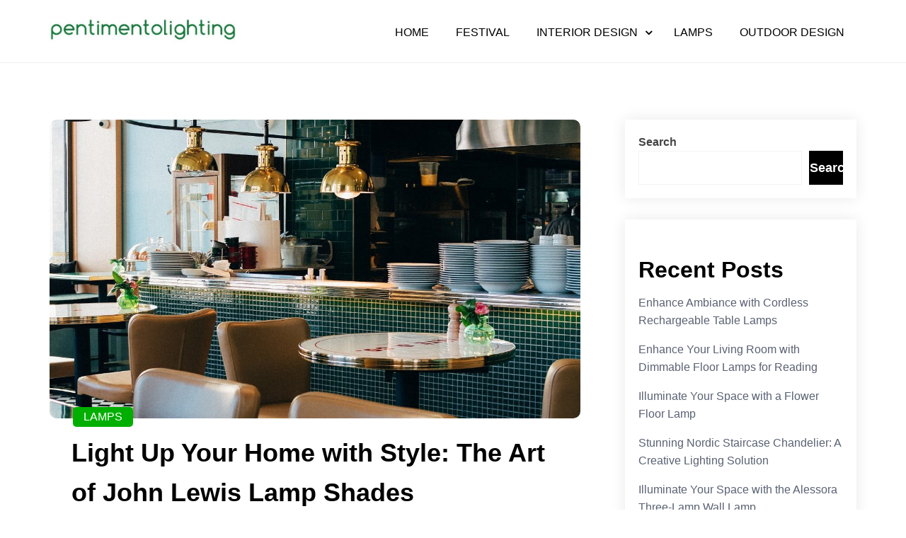

--- FILE ---
content_type: text/html; charset=UTF-8
request_url: https://www.pentimentolighting.com/2023/03/light-up-your-home-with-style-the-art-of-john-lewis-lamp-shades/
body_size: 12798
content:
<!doctype html>
<html lang="en-US" prefix="og: https://ogp.me/ns#">
<head>
	<meta charset="UTF-8">
	<meta name="viewport" content="width=device-width, initial-scale=1">
	<link rel="profile" href="https://gmpg.org/xfn/11">
	
<!-- Search Engine Optimization by Rank Math - https://s.rankmath.com/home -->
<title>Light Up Your Home with Style: The Art of John Lewis Lamp Shades - Pentimentolighting</title>
<meta name="description" content="If you are looking to elevate your home décor and add a touch of elegance, John Lewis lamp shades are a perfect choice. John Lewis is a well-known British"/>
<meta name="robots" content="index, follow, max-snippet:-1, max-video-preview:-1, max-image-preview:large"/>
<link rel="canonical" href="https://www.pentimentolighting.com/2023/03/light-up-your-home-with-style-the-art-of-john-lewis-lamp-shades/" />
<meta property="og:locale" content="en_US" />
<meta property="og:type" content="article" />
<meta property="og:title" content="Light Up Your Home with Style: The Art of John Lewis Lamp Shades - Pentimentolighting" />
<meta property="og:description" content="If you are looking to elevate your home décor and add a touch of elegance, John Lewis lamp shades are a perfect choice. John Lewis is a well-known British" />
<meta property="og:url" content="https://www.pentimentolighting.com/2023/03/light-up-your-home-with-style-the-art-of-john-lewis-lamp-shades/" />
<meta property="og:site_name" content="Pentimentolighting" />
<meta property="article:section" content="LAMPS" />
<meta property="og:image" content="https://www.pentimentolighting.com/wp-content/uploads/2023/03/0_hjmfq9UHKDMKKEsg.jpg" />
<meta property="og:image:secure_url" content="https://www.pentimentolighting.com/wp-content/uploads/2023/03/0_hjmfq9UHKDMKKEsg.jpg" />
<meta property="og:image:width" content="1200" />
<meta property="og:image:height" content="1200" />
<meta property="og:image:alt" content="Light Up Your Home with Style: The Art of John Lewis Lamp Shades" />
<meta property="og:image:type" content="image/jpeg" />
<meta property="article:published_time" content="2023-03-31T12:10:53+00:00" />
<meta name="twitter:card" content="summary_large_image" />
<meta name="twitter:title" content="Light Up Your Home with Style: The Art of John Lewis Lamp Shades - Pentimentolighting" />
<meta name="twitter:description" content="If you are looking to elevate your home décor and add a touch of elegance, John Lewis lamp shades are a perfect choice. John Lewis is a well-known British" />
<meta name="twitter:image" content="https://www.pentimentolighting.com/wp-content/uploads/2023/03/0_hjmfq9UHKDMKKEsg.jpg" />
<meta name="twitter:label1" content="Written by" />
<meta name="twitter:data1" content="Door di" />
<meta name="twitter:label2" content="Time to read" />
<meta name="twitter:data2" content="2 minutes" />
<script type="application/ld+json" class="rank-math-schema">{"@context":"https://schema.org","@graph":[{"@type":["Person","Organization"],"@id":"https://www.pentimentolighting.com/#person","name":"My WordPress","logo":{"@type":"ImageObject","@id":"https://www.pentimentolighting.com/#logo","url":"https://www.pentimentolighting.com/wp-content/uploads/2022/04/\u4e0b\u8f7d-150x99.jpg","contentUrl":"https://www.pentimentolighting.com/wp-content/uploads/2022/04/\u4e0b\u8f7d-150x99.jpg","caption":"My WordPress","inLanguage":"en-US"},"image":{"@type":"ImageObject","@id":"https://www.pentimentolighting.com/#logo","url":"https://www.pentimentolighting.com/wp-content/uploads/2022/04/\u4e0b\u8f7d-150x99.jpg","contentUrl":"https://www.pentimentolighting.com/wp-content/uploads/2022/04/\u4e0b\u8f7d-150x99.jpg","caption":"My WordPress","inLanguage":"en-US"}},{"@type":"WebSite","@id":"https://www.pentimentolighting.com/#website","url":"https://www.pentimentolighting.com","name":"My WordPress","publisher":{"@id":"https://www.pentimentolighting.com/#person"},"inLanguage":"en-US"},{"@type":"ImageObject","@id":"https://www.pentimentolighting.com/wp-content/uploads/2023/03/0_hjmfq9UHKDMKKEsg.jpg","url":"https://www.pentimentolighting.com/wp-content/uploads/2023/03/0_hjmfq9UHKDMKKEsg.jpg","width":"1200","height":"1200","inLanguage":"en-US"},{"@type":"WebPage","@id":"https://www.pentimentolighting.com/2023/03/light-up-your-home-with-style-the-art-of-john-lewis-lamp-shades/#webpage","url":"https://www.pentimentolighting.com/2023/03/light-up-your-home-with-style-the-art-of-john-lewis-lamp-shades/","name":"Light Up Your Home with Style: The Art of John Lewis Lamp Shades - Pentimentolighting","datePublished":"2023-03-31T12:10:53+00:00","dateModified":"2023-03-31T12:10:53+00:00","isPartOf":{"@id":"https://www.pentimentolighting.com/#website"},"primaryImageOfPage":{"@id":"https://www.pentimentolighting.com/wp-content/uploads/2023/03/0_hjmfq9UHKDMKKEsg.jpg"},"inLanguage":"en-US"},{"@type":"Person","@id":"https://www.pentimentolighting.com/author/chloe/","name":"Door di","url":"https://www.pentimentolighting.com/author/chloe/","image":{"@type":"ImageObject","@id":"https://secure.gravatar.com/avatar/e2003ec88b791fa240ac8b0b05d8d164?s=96&amp;d=mm&amp;r=g","url":"https://secure.gravatar.com/avatar/e2003ec88b791fa240ac8b0b05d8d164?s=96&amp;d=mm&amp;r=g","caption":"Door di","inLanguage":"en-US"},"sameAs":["https://www.pentimentolighting.com"]},{"@type":"BlogPosting","headline":"Light Up Your Home with Style: The Art of John Lewis Lamp Shades - Pentimentolighting","datePublished":"2023-03-31T12:10:53+00:00","dateModified":"2023-03-31T12:10:53+00:00","author":{"@id":"https://www.pentimentolighting.com/author/chloe/"},"publisher":{"@id":"https://www.pentimentolighting.com/#person"},"description":"If you are looking to elevate your home d\u00e9cor and add a touch of elegance, John Lewis lamp shades are a perfect choice. John Lewis is a well-known British","name":"Light Up Your Home with Style: The Art of John Lewis Lamp Shades - Pentimentolighting","@id":"https://www.pentimentolighting.com/2023/03/light-up-your-home-with-style-the-art-of-john-lewis-lamp-shades/#richSnippet","isPartOf":{"@id":"https://www.pentimentolighting.com/2023/03/light-up-your-home-with-style-the-art-of-john-lewis-lamp-shades/#webpage"},"image":{"@id":"https://www.pentimentolighting.com/wp-content/uploads/2023/03/0_hjmfq9UHKDMKKEsg.jpg"},"inLanguage":"en-US","mainEntityOfPage":{"@id":"https://www.pentimentolighting.com/2023/03/light-up-your-home-with-style-the-art-of-john-lewis-lamp-shades/#webpage"}}]}</script>
<!-- /Rank Math WordPress SEO plugin -->

<link rel="alternate" type="application/rss+xml" title="Pentimentolighting &raquo; Feed" href="https://www.pentimentolighting.com/feed/" />
<link rel="alternate" type="application/rss+xml" title="Pentimentolighting &raquo; Comments Feed" href="https://www.pentimentolighting.com/comments/feed/" />
<link rel="alternate" type="application/rss+xml" title="Pentimentolighting &raquo; Light Up Your Home with Style: The Art of John Lewis Lamp Shades Comments Feed" href="https://www.pentimentolighting.com/2023/03/light-up-your-home-with-style-the-art-of-john-lewis-lamp-shades/feed/" />
<script type="text/javascript">
/* <![CDATA[ */
window._wpemojiSettings = {"baseUrl":"https:\/\/s.w.org\/images\/core\/emoji\/14.0.0\/72x72\/","ext":".png","svgUrl":"https:\/\/s.w.org\/images\/core\/emoji\/14.0.0\/svg\/","svgExt":".svg","source":{"concatemoji":"https:\/\/www.pentimentolighting.com\/wp-includes\/js\/wp-emoji-release.min.js?ver=6.4.3"}};
/*! This file is auto-generated */
!function(i,n){var o,s,e;function c(e){try{var t={supportTests:e,timestamp:(new Date).valueOf()};sessionStorage.setItem(o,JSON.stringify(t))}catch(e){}}function p(e,t,n){e.clearRect(0,0,e.canvas.width,e.canvas.height),e.fillText(t,0,0);var t=new Uint32Array(e.getImageData(0,0,e.canvas.width,e.canvas.height).data),r=(e.clearRect(0,0,e.canvas.width,e.canvas.height),e.fillText(n,0,0),new Uint32Array(e.getImageData(0,0,e.canvas.width,e.canvas.height).data));return t.every(function(e,t){return e===r[t]})}function u(e,t,n){switch(t){case"flag":return n(e,"\ud83c\udff3\ufe0f\u200d\u26a7\ufe0f","\ud83c\udff3\ufe0f\u200b\u26a7\ufe0f")?!1:!n(e,"\ud83c\uddfa\ud83c\uddf3","\ud83c\uddfa\u200b\ud83c\uddf3")&&!n(e,"\ud83c\udff4\udb40\udc67\udb40\udc62\udb40\udc65\udb40\udc6e\udb40\udc67\udb40\udc7f","\ud83c\udff4\u200b\udb40\udc67\u200b\udb40\udc62\u200b\udb40\udc65\u200b\udb40\udc6e\u200b\udb40\udc67\u200b\udb40\udc7f");case"emoji":return!n(e,"\ud83e\udef1\ud83c\udffb\u200d\ud83e\udef2\ud83c\udfff","\ud83e\udef1\ud83c\udffb\u200b\ud83e\udef2\ud83c\udfff")}return!1}function f(e,t,n){var r="undefined"!=typeof WorkerGlobalScope&&self instanceof WorkerGlobalScope?new OffscreenCanvas(300,150):i.createElement("canvas"),a=r.getContext("2d",{willReadFrequently:!0}),o=(a.textBaseline="top",a.font="600 32px Arial",{});return e.forEach(function(e){o[e]=t(a,e,n)}),o}function t(e){var t=i.createElement("script");t.src=e,t.defer=!0,i.head.appendChild(t)}"undefined"!=typeof Promise&&(o="wpEmojiSettingsSupports",s=["flag","emoji"],n.supports={everything:!0,everythingExceptFlag:!0},e=new Promise(function(e){i.addEventListener("DOMContentLoaded",e,{once:!0})}),new Promise(function(t){var n=function(){try{var e=JSON.parse(sessionStorage.getItem(o));if("object"==typeof e&&"number"==typeof e.timestamp&&(new Date).valueOf()<e.timestamp+604800&&"object"==typeof e.supportTests)return e.supportTests}catch(e){}return null}();if(!n){if("undefined"!=typeof Worker&&"undefined"!=typeof OffscreenCanvas&&"undefined"!=typeof URL&&URL.createObjectURL&&"undefined"!=typeof Blob)try{var e="postMessage("+f.toString()+"("+[JSON.stringify(s),u.toString(),p.toString()].join(",")+"));",r=new Blob([e],{type:"text/javascript"}),a=new Worker(URL.createObjectURL(r),{name:"wpTestEmojiSupports"});return void(a.onmessage=function(e){c(n=e.data),a.terminate(),t(n)})}catch(e){}c(n=f(s,u,p))}t(n)}).then(function(e){for(var t in e)n.supports[t]=e[t],n.supports.everything=n.supports.everything&&n.supports[t],"flag"!==t&&(n.supports.everythingExceptFlag=n.supports.everythingExceptFlag&&n.supports[t]);n.supports.everythingExceptFlag=n.supports.everythingExceptFlag&&!n.supports.flag,n.DOMReady=!1,n.readyCallback=function(){n.DOMReady=!0}}).then(function(){return e}).then(function(){var e;n.supports.everything||(n.readyCallback(),(e=n.source||{}).concatemoji?t(e.concatemoji):e.wpemoji&&e.twemoji&&(t(e.twemoji),t(e.wpemoji)))}))}((window,document),window._wpemojiSettings);
/* ]]> */
</script>
<style id='wp-emoji-styles-inline-css' type='text/css'>

	img.wp-smiley, img.emoji {
		display: inline !important;
		border: none !important;
		box-shadow: none !important;
		height: 1em !important;
		width: 1em !important;
		margin: 0 0.07em !important;
		vertical-align: -0.1em !important;
		background: none !important;
		padding: 0 !important;
	}
</style>
<link rel='stylesheet' id='wp-block-library-css' href='https://www.pentimentolighting.com/wp-includes/css/dist/block-library/style.min.css?ver=6.4.3' type='text/css' media='all' />
<style id='wp-block-library-inline-css' type='text/css'>
.has-text-align-justify{text-align:justify;}
</style>
<style id='wp-block-library-theme-inline-css' type='text/css'>
.wp-block-audio figcaption{color:#555;font-size:13px;text-align:center}.is-dark-theme .wp-block-audio figcaption{color:hsla(0,0%,100%,.65)}.wp-block-audio{margin:0 0 1em}.wp-block-code{border:1px solid #ccc;border-radius:4px;font-family:Menlo,Consolas,monaco,monospace;padding:.8em 1em}.wp-block-embed figcaption{color:#555;font-size:13px;text-align:center}.is-dark-theme .wp-block-embed figcaption{color:hsla(0,0%,100%,.65)}.wp-block-embed{margin:0 0 1em}.blocks-gallery-caption{color:#555;font-size:13px;text-align:center}.is-dark-theme .blocks-gallery-caption{color:hsla(0,0%,100%,.65)}.wp-block-image figcaption{color:#555;font-size:13px;text-align:center}.is-dark-theme .wp-block-image figcaption{color:hsla(0,0%,100%,.65)}.wp-block-image{margin:0 0 1em}.wp-block-pullquote{border-bottom:4px solid;border-top:4px solid;color:currentColor;margin-bottom:1.75em}.wp-block-pullquote cite,.wp-block-pullquote footer,.wp-block-pullquote__citation{color:currentColor;font-size:.8125em;font-style:normal;text-transform:uppercase}.wp-block-quote{border-left:.25em solid;margin:0 0 1.75em;padding-left:1em}.wp-block-quote cite,.wp-block-quote footer{color:currentColor;font-size:.8125em;font-style:normal;position:relative}.wp-block-quote.has-text-align-right{border-left:none;border-right:.25em solid;padding-left:0;padding-right:1em}.wp-block-quote.has-text-align-center{border:none;padding-left:0}.wp-block-quote.is-large,.wp-block-quote.is-style-large,.wp-block-quote.is-style-plain{border:none}.wp-block-search .wp-block-search__label{font-weight:700}.wp-block-search__button{border:1px solid #ccc;padding:.375em .625em}:where(.wp-block-group.has-background){padding:1.25em 2.375em}.wp-block-separator.has-css-opacity{opacity:.4}.wp-block-separator{border:none;border-bottom:2px solid;margin-left:auto;margin-right:auto}.wp-block-separator.has-alpha-channel-opacity{opacity:1}.wp-block-separator:not(.is-style-wide):not(.is-style-dots){width:100px}.wp-block-separator.has-background:not(.is-style-dots){border-bottom:none;height:1px}.wp-block-separator.has-background:not(.is-style-wide):not(.is-style-dots){height:2px}.wp-block-table{margin:0 0 1em}.wp-block-table td,.wp-block-table th{word-break:normal}.wp-block-table figcaption{color:#555;font-size:13px;text-align:center}.is-dark-theme .wp-block-table figcaption{color:hsla(0,0%,100%,.65)}.wp-block-video figcaption{color:#555;font-size:13px;text-align:center}.is-dark-theme .wp-block-video figcaption{color:hsla(0,0%,100%,.65)}.wp-block-video{margin:0 0 1em}.wp-block-template-part.has-background{margin-bottom:0;margin-top:0;padding:1.25em 2.375em}
</style>
<link rel='stylesheet' id='mediaelement-css' href='https://www.pentimentolighting.com/wp-includes/js/mediaelement/mediaelementplayer-legacy.min.css?ver=4.2.17' type='text/css' media='all' />
<link rel='stylesheet' id='wp-mediaelement-css' href='https://www.pentimentolighting.com/wp-includes/js/mediaelement/wp-mediaelement.min.css?ver=6.4.3' type='text/css' media='all' />
<style id='classic-theme-styles-inline-css' type='text/css'>
/*! This file is auto-generated */
.wp-block-button__link{color:#fff;background-color:#32373c;border-radius:9999px;box-shadow:none;text-decoration:none;padding:calc(.667em + 2px) calc(1.333em + 2px);font-size:1.125em}.wp-block-file__button{background:#32373c;color:#fff;text-decoration:none}
</style>
<style id='global-styles-inline-css' type='text/css'>
body{--wp--preset--color--black: #000000;--wp--preset--color--cyan-bluish-gray: #abb8c3;--wp--preset--color--white: #ffffff;--wp--preset--color--pale-pink: #f78da7;--wp--preset--color--vivid-red: #cf2e2e;--wp--preset--color--luminous-vivid-orange: #ff6900;--wp--preset--color--luminous-vivid-amber: #fcb900;--wp--preset--color--light-green-cyan: #7bdcb5;--wp--preset--color--vivid-green-cyan: #00d084;--wp--preset--color--pale-cyan-blue: #8ed1fc;--wp--preset--color--vivid-cyan-blue: #0693e3;--wp--preset--color--vivid-purple: #9b51e0;--wp--preset--gradient--vivid-cyan-blue-to-vivid-purple: linear-gradient(135deg,rgba(6,147,227,1) 0%,rgb(155,81,224) 100%);--wp--preset--gradient--light-green-cyan-to-vivid-green-cyan: linear-gradient(135deg,rgb(122,220,180) 0%,rgb(0,208,130) 100%);--wp--preset--gradient--luminous-vivid-amber-to-luminous-vivid-orange: linear-gradient(135deg,rgba(252,185,0,1) 0%,rgba(255,105,0,1) 100%);--wp--preset--gradient--luminous-vivid-orange-to-vivid-red: linear-gradient(135deg,rgba(255,105,0,1) 0%,rgb(207,46,46) 100%);--wp--preset--gradient--very-light-gray-to-cyan-bluish-gray: linear-gradient(135deg,rgb(238,238,238) 0%,rgb(169,184,195) 100%);--wp--preset--gradient--cool-to-warm-spectrum: linear-gradient(135deg,rgb(74,234,220) 0%,rgb(151,120,209) 20%,rgb(207,42,186) 40%,rgb(238,44,130) 60%,rgb(251,105,98) 80%,rgb(254,248,76) 100%);--wp--preset--gradient--blush-light-purple: linear-gradient(135deg,rgb(255,206,236) 0%,rgb(152,150,240) 100%);--wp--preset--gradient--blush-bordeaux: linear-gradient(135deg,rgb(254,205,165) 0%,rgb(254,45,45) 50%,rgb(107,0,62) 100%);--wp--preset--gradient--luminous-dusk: linear-gradient(135deg,rgb(255,203,112) 0%,rgb(199,81,192) 50%,rgb(65,88,208) 100%);--wp--preset--gradient--pale-ocean: linear-gradient(135deg,rgb(255,245,203) 0%,rgb(182,227,212) 50%,rgb(51,167,181) 100%);--wp--preset--gradient--electric-grass: linear-gradient(135deg,rgb(202,248,128) 0%,rgb(113,206,126) 100%);--wp--preset--gradient--midnight: linear-gradient(135deg,rgb(2,3,129) 0%,rgb(40,116,252) 100%);--wp--preset--font-size--small: 13px;--wp--preset--font-size--medium: 20px;--wp--preset--font-size--large: 36px;--wp--preset--font-size--x-large: 42px;--wp--preset--spacing--20: 0.44rem;--wp--preset--spacing--30: 0.67rem;--wp--preset--spacing--40: 1rem;--wp--preset--spacing--50: 1.5rem;--wp--preset--spacing--60: 2.25rem;--wp--preset--spacing--70: 3.38rem;--wp--preset--spacing--80: 5.06rem;--wp--preset--shadow--natural: 6px 6px 9px rgba(0, 0, 0, 0.2);--wp--preset--shadow--deep: 12px 12px 50px rgba(0, 0, 0, 0.4);--wp--preset--shadow--sharp: 6px 6px 0px rgba(0, 0, 0, 0.2);--wp--preset--shadow--outlined: 6px 6px 0px -3px rgba(255, 255, 255, 1), 6px 6px rgba(0, 0, 0, 1);--wp--preset--shadow--crisp: 6px 6px 0px rgba(0, 0, 0, 1);}:where(.is-layout-flex){gap: 0.5em;}:where(.is-layout-grid){gap: 0.5em;}body .is-layout-flow > .alignleft{float: left;margin-inline-start: 0;margin-inline-end: 2em;}body .is-layout-flow > .alignright{float: right;margin-inline-start: 2em;margin-inline-end: 0;}body .is-layout-flow > .aligncenter{margin-left: auto !important;margin-right: auto !important;}body .is-layout-constrained > .alignleft{float: left;margin-inline-start: 0;margin-inline-end: 2em;}body .is-layout-constrained > .alignright{float: right;margin-inline-start: 2em;margin-inline-end: 0;}body .is-layout-constrained > .aligncenter{margin-left: auto !important;margin-right: auto !important;}body .is-layout-constrained > :where(:not(.alignleft):not(.alignright):not(.alignfull)){max-width: var(--wp--style--global--content-size);margin-left: auto !important;margin-right: auto !important;}body .is-layout-constrained > .alignwide{max-width: var(--wp--style--global--wide-size);}body .is-layout-flex{display: flex;}body .is-layout-flex{flex-wrap: wrap;align-items: center;}body .is-layout-flex > *{margin: 0;}body .is-layout-grid{display: grid;}body .is-layout-grid > *{margin: 0;}:where(.wp-block-columns.is-layout-flex){gap: 2em;}:where(.wp-block-columns.is-layout-grid){gap: 2em;}:where(.wp-block-post-template.is-layout-flex){gap: 1.25em;}:where(.wp-block-post-template.is-layout-grid){gap: 1.25em;}.has-black-color{color: var(--wp--preset--color--black) !important;}.has-cyan-bluish-gray-color{color: var(--wp--preset--color--cyan-bluish-gray) !important;}.has-white-color{color: var(--wp--preset--color--white) !important;}.has-pale-pink-color{color: var(--wp--preset--color--pale-pink) !important;}.has-vivid-red-color{color: var(--wp--preset--color--vivid-red) !important;}.has-luminous-vivid-orange-color{color: var(--wp--preset--color--luminous-vivid-orange) !important;}.has-luminous-vivid-amber-color{color: var(--wp--preset--color--luminous-vivid-amber) !important;}.has-light-green-cyan-color{color: var(--wp--preset--color--light-green-cyan) !important;}.has-vivid-green-cyan-color{color: var(--wp--preset--color--vivid-green-cyan) !important;}.has-pale-cyan-blue-color{color: var(--wp--preset--color--pale-cyan-blue) !important;}.has-vivid-cyan-blue-color{color: var(--wp--preset--color--vivid-cyan-blue) !important;}.has-vivid-purple-color{color: var(--wp--preset--color--vivid-purple) !important;}.has-black-background-color{background-color: var(--wp--preset--color--black) !important;}.has-cyan-bluish-gray-background-color{background-color: var(--wp--preset--color--cyan-bluish-gray) !important;}.has-white-background-color{background-color: var(--wp--preset--color--white) !important;}.has-pale-pink-background-color{background-color: var(--wp--preset--color--pale-pink) !important;}.has-vivid-red-background-color{background-color: var(--wp--preset--color--vivid-red) !important;}.has-luminous-vivid-orange-background-color{background-color: var(--wp--preset--color--luminous-vivid-orange) !important;}.has-luminous-vivid-amber-background-color{background-color: var(--wp--preset--color--luminous-vivid-amber) !important;}.has-light-green-cyan-background-color{background-color: var(--wp--preset--color--light-green-cyan) !important;}.has-vivid-green-cyan-background-color{background-color: var(--wp--preset--color--vivid-green-cyan) !important;}.has-pale-cyan-blue-background-color{background-color: var(--wp--preset--color--pale-cyan-blue) !important;}.has-vivid-cyan-blue-background-color{background-color: var(--wp--preset--color--vivid-cyan-blue) !important;}.has-vivid-purple-background-color{background-color: var(--wp--preset--color--vivid-purple) !important;}.has-black-border-color{border-color: var(--wp--preset--color--black) !important;}.has-cyan-bluish-gray-border-color{border-color: var(--wp--preset--color--cyan-bluish-gray) !important;}.has-white-border-color{border-color: var(--wp--preset--color--white) !important;}.has-pale-pink-border-color{border-color: var(--wp--preset--color--pale-pink) !important;}.has-vivid-red-border-color{border-color: var(--wp--preset--color--vivid-red) !important;}.has-luminous-vivid-orange-border-color{border-color: var(--wp--preset--color--luminous-vivid-orange) !important;}.has-luminous-vivid-amber-border-color{border-color: var(--wp--preset--color--luminous-vivid-amber) !important;}.has-light-green-cyan-border-color{border-color: var(--wp--preset--color--light-green-cyan) !important;}.has-vivid-green-cyan-border-color{border-color: var(--wp--preset--color--vivid-green-cyan) !important;}.has-pale-cyan-blue-border-color{border-color: var(--wp--preset--color--pale-cyan-blue) !important;}.has-vivid-cyan-blue-border-color{border-color: var(--wp--preset--color--vivid-cyan-blue) !important;}.has-vivid-purple-border-color{border-color: var(--wp--preset--color--vivid-purple) !important;}.has-vivid-cyan-blue-to-vivid-purple-gradient-background{background: var(--wp--preset--gradient--vivid-cyan-blue-to-vivid-purple) !important;}.has-light-green-cyan-to-vivid-green-cyan-gradient-background{background: var(--wp--preset--gradient--light-green-cyan-to-vivid-green-cyan) !important;}.has-luminous-vivid-amber-to-luminous-vivid-orange-gradient-background{background: var(--wp--preset--gradient--luminous-vivid-amber-to-luminous-vivid-orange) !important;}.has-luminous-vivid-orange-to-vivid-red-gradient-background{background: var(--wp--preset--gradient--luminous-vivid-orange-to-vivid-red) !important;}.has-very-light-gray-to-cyan-bluish-gray-gradient-background{background: var(--wp--preset--gradient--very-light-gray-to-cyan-bluish-gray) !important;}.has-cool-to-warm-spectrum-gradient-background{background: var(--wp--preset--gradient--cool-to-warm-spectrum) !important;}.has-blush-light-purple-gradient-background{background: var(--wp--preset--gradient--blush-light-purple) !important;}.has-blush-bordeaux-gradient-background{background: var(--wp--preset--gradient--blush-bordeaux) !important;}.has-luminous-dusk-gradient-background{background: var(--wp--preset--gradient--luminous-dusk) !important;}.has-pale-ocean-gradient-background{background: var(--wp--preset--gradient--pale-ocean) !important;}.has-electric-grass-gradient-background{background: var(--wp--preset--gradient--electric-grass) !important;}.has-midnight-gradient-background{background: var(--wp--preset--gradient--midnight) !important;}.has-small-font-size{font-size: var(--wp--preset--font-size--small) !important;}.has-medium-font-size{font-size: var(--wp--preset--font-size--medium) !important;}.has-large-font-size{font-size: var(--wp--preset--font-size--large) !important;}.has-x-large-font-size{font-size: var(--wp--preset--font-size--x-large) !important;}
.wp-block-navigation a:where(:not(.wp-element-button)){color: inherit;}
:where(.wp-block-post-template.is-layout-flex){gap: 1.25em;}:where(.wp-block-post-template.is-layout-grid){gap: 1.25em;}
:where(.wp-block-columns.is-layout-flex){gap: 2em;}:where(.wp-block-columns.is-layout-grid){gap: 2em;}
.wp-block-pullquote{font-size: 1.5em;line-height: 1.6;}
</style>
<link rel='stylesheet' id='fontawesome-css' href='https://www.pentimentolighting.com/wp-content/themes/rs-pet-blog/assets/css/fontawesome.css?ver=6.4.3' type='text/css' media='all' />
<link rel='stylesheet' id='rs-pet-blog-style-css' href='https://www.pentimentolighting.com/wp-content/themes/rs-pet-blog/style.css?ver=6.4.3' type='text/css' media='all' />
<link rel='stylesheet' id='jetpack_css-css' href='https://www.pentimentolighting.com/wp-content/plugins/jetpack/css/jetpack.css?ver=11.2' type='text/css' media='all' />
<script type="text/javascript" src="https://www.pentimentolighting.com/wp-includes/js/jquery/jquery.min.js?ver=3.7.1" id="jquery-core-js"></script>
<script type="text/javascript" src="https://www.pentimentolighting.com/wp-includes/js/jquery/jquery-migrate.min.js?ver=3.4.1" id="jquery-migrate-js"></script>
<link rel="https://api.w.org/" href="https://www.pentimentolighting.com/wp-json/" /><link rel="alternate" type="application/json" href="https://www.pentimentolighting.com/wp-json/wp/v2/posts/1495" /><link rel="EditURI" type="application/rsd+xml" title="RSD" href="https://www.pentimentolighting.com/xmlrpc.php?rsd" />
<meta name="generator" content="WordPress 6.4.3" />
<link rel='shortlink' href='https://www.pentimentolighting.com/?p=1495' />
<link rel="alternate" type="application/json+oembed" href="https://www.pentimentolighting.com/wp-json/oembed/1.0/embed?url=https%3A%2F%2Fwww.pentimentolighting.com%2F2023%2F03%2Flight-up-your-home-with-style-the-art-of-john-lewis-lamp-shades%2F" />
<link rel="alternate" type="text/xml+oembed" href="https://www.pentimentolighting.com/wp-json/oembed/1.0/embed?url=https%3A%2F%2Fwww.pentimentolighting.com%2F2023%2F03%2Flight-up-your-home-with-style-the-art-of-john-lewis-lamp-shades%2F&#038;format=xml" />
<style>img#wpstats{display:none}</style>
	<link rel="pingback" href="https://www.pentimentolighting.com/xmlrpc.php">		<style type="text/css">
					.site-title,
			.site-description {
				position: absolute;
				clip: rect(1px, 1px, 1px, 1px);
			}
					</style>
		<link rel="icon" href="https://www.pentimentolighting.com/wp-content/uploads/2022/05/cropped-5107-e1652150848357-32x32.png" sizes="32x32" />
<link rel="icon" href="https://www.pentimentolighting.com/wp-content/uploads/2022/05/cropped-5107-e1652150848357-192x192.png" sizes="192x192" />
<link rel="apple-touch-icon" href="https://www.pentimentolighting.com/wp-content/uploads/2022/05/cropped-5107-e1652150848357-180x180.png" />
<meta name="msapplication-TileImage" content="https://www.pentimentolighting.com/wp-content/uploads/2022/05/cropped-5107-e1652150848357-270x270.png" />
<style id="kirki-inline-styles">.rs-pet-blog-standard-post__overlay-category span.cat-links a, .widget .tagcloud a, blockquote.wp-block-quote.is-style-red-qoute, .scrooltotop a:hover, .discover-me-button a, .woocommerce #respond input#submit.alt, .woocommerce a.button.alt, .woocommerce button.button.alt, .woocommerce input.button.alt, .woocommerce ul.products li.product .onsale, .woocommerce span.onsale, .pagination li.page-item a, .pagination li.page-item span,.rs-pet-blog-standard-post__blog-meta .cat-links a, .post_categories_on_thumbnail .cat-links a{background-color:#00af00;}.rs-pet-blog-standard-post__blog-meta .cat-links a, .post_categories_on_thumbnail .cat-links a{border-color:#00af00;}.rs-pet-blog-standard-post__blog-meta>span.posted_by a i, .rs-pet-blog-standard-post__blog-meta>span.posted-on a, .widget-area .widget.widget_rss a.rsswidget, .widget ul li a:hover, .widget ul li a:visited, .widget ul li a:focus, .widget ul li a:active, .widget ol li a:hover, .widget ol li a:visited, .widget ol li a:focus, .widget ol li a:active, .rs-pet-blog-standard-post .rs-pet-blog-standard-post__full-summery a, a:hover, a:focus, a:active, span.opacity-none:before, .woocommerce div.product p.price, .woocommerce div.product span.price, .woocommerce ul.products li.product .price, span.opacity-none a:before{color:#00af00;}.rs-pet-blog-standard-post__blog-meta>span.posted-on i.line{background-color:#00af00;}footer.site-footer, .site-copyright{background-color:#091a44;}.footer-content .widget h2.widget-title.footer-title{color:#5cB85c;}.footer-content .widget h2.widget-title.footer-title:before{background-color:#5cB85c;}.site-copyright{border-color:1px solid rgba(221, 221, 221, 0.1);color:#ffffff;}</style></head>
<body class="post-template-default single single-post postid-1495 single-format-standard wp-custom-logo wp-embed-responsive">
	<a class="skip-link screen-reader-text" href="#content">Skip to content</a>
	<div id="page" class="site">
<header id="masthead" class="site-header header-one" style="background-image: url();">
	<div class="container">
		<div class="row">
			<div class="col-md-3 align-self-center">
				<div class="site-branding header-logo">
					<a href="https://www.pentimentolighting.com/" class="custom-logo-link" rel="home"><img width="603" height="85" src="https://www.pentimentolighting.com/wp-content/uploads/2022/04/-e1649213316419.jpg" class="custom-logo" alt="Pentimentolighting" decoding="async" fetchpriority="high" /></a>					<h1 class="site-title"><a href="https://www.pentimentolighting.com/" rel="home">Pentimentolighting</a></h1>
												<p class="site-description">Creative Sharing Design Site</p>
											</div><!-- .site-branding -->
			</div>
			<div class="col-md-9 m-auto align-self-center text-right">
				<div class="cssmenu text-right" id="cssmenu">
					<ul id="menu-menu1" class="menu"><li id="menu-item-21" class="menu-item menu-item-type-custom menu-item-object-custom menu-item-home menu-item-21"><a href="https://www.pentimentolighting.com">Home</a></li>
<li id="menu-item-42" class="menu-item menu-item-type-taxonomy menu-item-object-category menu-item-42"><a href="https://www.pentimentolighting.com/category/festival/">FESTIVAL</a></li>
<li id="menu-item-44" class="menu-item menu-item-type-taxonomy menu-item-object-category menu-item-has-children menu-item-44"><a href="https://www.pentimentolighting.com/category/interior-design/">INTERIOR DESIGN</a>
<ul class="sub-menu">
	<li id="menu-item-43" class="menu-item menu-item-type-taxonomy menu-item-object-category menu-item-43"><a href="https://www.pentimentolighting.com/category/furniture/">FURNITURE</a></li>
</ul>
</li>
<li id="menu-item-45" class="menu-item menu-item-type-taxonomy menu-item-object-category current-post-ancestor current-menu-parent current-post-parent menu-item-45"><a href="https://www.pentimentolighting.com/category/lamps/">LAMPS</a></li>
<li id="menu-item-46" class="menu-item menu-item-type-taxonomy menu-item-object-category menu-item-46"><a href="https://www.pentimentolighting.com/category/outdoor-design/">OUTDOOR DESIGN</a></li>
</ul>				</div>
			</div>
		</div>
	</div>
</header><!-- #masthead -->
<div id="content" class="site-content">
<div id="primary" class="content-area">
	<main id="main" class="site-main">
				<div class="blog-post-section">
			<div class="container">
				<div class="row">
					<div class="col-md-7 col-lg-8 order-0">
				<div class="post-details-page">
				<article id="post-1495" class="rs-pet-blog-standard-post post-1495 post type-post status-publish format-standard has-post-thumbnail hentry category-lamps">
	<div class="rs-pet-blog-standard-post__entry-content text-left">
					<div class="rs-pet-blog-standard-post__thumbnail post-header p-0">
				<img width="1200" height="675" src="https://www.pentimentolighting.com/wp-content/uploads/2023/03/0_hjmfq9UHKDMKKEsg-1200x675.jpg" class="attachment-rs-pet-blog-thumbnail-large size-rs-pet-blog-thumbnail-large wp-post-image" alt="" decoding="async" srcset="https://www.pentimentolighting.com/wp-content/uploads/2023/03/0_hjmfq9UHKDMKKEsg-1200x675.jpg 1200w, https://www.pentimentolighting.com/wp-content/uploads/2023/03/0_hjmfq9UHKDMKKEsg-770x433.jpg 770w" sizes="(max-width: 1200px) 100vw, 1200px" />					<div class="rs-pet-blog-standard-post__overlay-category">
						<span class="cat-links"><a href="https://www.pentimentolighting.com/category/lamps/" rel="category tag">LAMPS</a></span>					</div>
							</div>
				<div class="rs-pet-blog-standard-post__content-wrapper">
			<div class="rs-pet-blog-standard-post__post-title">
									<h1 class="single-post-title">Light Up Your Home with Style: The Art of John Lewis Lamp Shades</h1>
							</div>
			<div class="rs-pet-blog-standard-post__blog-meta">
				<span class="posted_by"><a href="https://www.pentimentolighting.com/author/chloe/"><span class="post-author-image"> <img alt='' src='https://secure.gravatar.com/avatar/e2003ec88b791fa240ac8b0b05d8d164?s=30&#038;d=mm&#038;r=g' class='avatar avatar-30 photo' height='30' width='30' /></span>  <i>Door di</i></a></span><span class="posted-on"><i class="line"></i>&nbsp;<a href="https://www.pentimentolighting.com/2023/03/light-up-your-home-with-style-the-art-of-john-lewis-lamp-shades/" rel="bookmark"><time class="entry-date published" datetime="2023-03-31T12:10:53+00:00">March 31, 2023</time><time class="updated" datetime="2023-03-10T01:12:39+00:00">March 10, 2023</time></a></span>			</div>
			<div class="rs-pet-blog-standard-post__full-summery text-left">
				<h2>Introduction</h2>
<p>If you are looking to elevate your home décor and add a touch of elegance, John Lewis lamp shades are a perfect choice. John Lewis is a well-known British department store that offers high-quality home décor items, including lamp shades.</p>
<p>In this article, we will explore the art of John Lewis lamp shades. We will discuss the history of John Lewis, the different types of lamp shades available, and the benefits of using John Lewis lamp shades in your home.</p>
<h2>History of John Lewis</h2>
<p>John Lewis is a UK-based department store that was founded in 1864. The company has a long history of providing high-quality home décor items, including lamp shades.</p>
<p>Over the years, John Lewis has become well-known for its commitment to quality and customer service. The company has won multiple awards for its products and services, and it continues to be a favorite among UK shoppers.</p>
<h2>The Different Types of John Lewis Lamp Shades</h2>
<p>John Lewis offers a wide variety of lamp shades that cater to different styles and preferences. Here are some of the most popular types of John Lewis lamp shades:</p>
<h3>1. Fabric Lamp Shades</h3>
<p>Fabric lamp shades are a popular choice among homeowners because they provide a warm and cozy ambiance. John Lewis offers fabric lamp shades that come in different colors and patterns. You can choose from traditional designs, like florals and stripes, to modern patterns, like chevron and geometric prints.</p>
<h3>2. Glass Lamp Shades</h3>
<p>Glass lamp shades are a great way to add elegance and sophistication to any room. John Lewis offers glass lamp shades that come in different shapes and sizes. You can choose from traditional designs, like Tiffany-style shades, to modern designs, like clear glass shades with a minimalist look.</p>
<h3>3. Metal Lamp Shades</h3>
<p>If you are looking for a more industrial look, metal lamp shades are a perfect choice. John Lewis offers metal lamp shades that come in different finishes, like chrome and antique brass. You can choose from traditional designs, like bell-shaped shades, to modern designs, like geometric-shaped shades.</p>
<h2>The Benefits of Using John Lewis Lamp Shades</h2>
<p>Here are some of the benefits of using John Lewis lamp shades in your home:</p>
<h3>1. High-Quality Materials</h3>
<p>All John Lewis lamp shades are made from high-quality materials that are designed to last. Whether you choose a fabric, glass, or metal shade, you can be sure that it will stand the test of time.</p>
<h3>2. Wide Variety of Designs</h3>
<p>John Lewis offers a wide variety of lamp shade designs, so you can choose one that matches your home décor perfectly. Whether you are looking for a traditional or modern look, there is a John Lewis lamp shade for you.</p>
<h3>3. Easy to Install</h3>
<p>All John Lewis lamp shades are easy to install, so you don&#8217;t need to worry about hiring a professional to install them for you. Most lamp shades come with instructions that are easy to follow.</p>
<h2></h2>
			</div>
							<div class="rs-pet-blog-standard-post_post-meta text-center">
									</div>
					</div>
	</div>

</article>
<!-- #post-1495-->

				<div class="d-flex single-post-navigation justify-content-between">
											<div class="previous-post">
							<div class="postarrow"><i class="fa fa-long-arrow-left"></i>Previous Post</div>
							<a href="https://www.pentimentolighting.com/2023/03/pendant-lighting-for-stairway-illuminating-the-way-to-style-and-elegance/" rel="prev">Pendant Lighting for Stairway: Illuminating the Way to Style and Elegance</a>						</div>
										<div class="next-post">
						<div class="postarrow">Next Post<i class="fa fa-long-arrow-right"></i></div>
						<a href="https://www.pentimentolighting.com/2023/04/light-up-your-room-with-the-majestic-flamingo-table-lamp/" rel="next">Light Up Your Room with the Majestic Flamingo Table Lamp</a>					</div>
									</div>
									<div class="post-author">
						<div class="d-block d-md-flex align-items-center">
							<div class="author-image">
								<img alt='' src='https://secure.gravatar.com/avatar/e2003ec88b791fa240ac8b0b05d8d164?s=200&#038;d=mm&#038;r=g' srcset='https://secure.gravatar.com/avatar/e2003ec88b791fa240ac8b0b05d8d164?s=400&#038;d=mm&#038;r=g 2x' class='avatar avatar-200 photo' height='200' width='200' decoding='async'/>							</div>
							<div class="author-about">
								<h4>Door di</h4>
								<p></p>
							</div>
						</div>
					</div>
				<div class="related-post-wrapper">        <div class="recommended-post-section mt-5 mb-5">
			<h4 class="related-post-title text-center">Recommended Posts</h4>
        	<div class="related-post-slider row">                   <div class="col-md-12 col-lg-6 col-xl-6 blog-grid-layout">
                        <article id="post-4148" class="rs-pet-blog-standard-post post-4148 post type-post status-publish format-standard has-post-thumbnail hentry category-lamps">
                            <div class="rs-pet-blog-standard-post__entry-content text-left">
                                                                    <div class="rs-pet-blog-standard-post__thumbnail post-header">
                                        <img width="1080" height="675" src="https://www.pentimentolighting.com/wp-content/uploads/2025/01/Simple-Table-Lamps-1080x675.png" class="attachment-rs-pet-blog-thumbnail-large size-rs-pet-blog-thumbnail-large wp-post-image" alt="" decoding="async" />                                            <div class="rs-pet-blog-standard-post__overlay-category">
                                                <span class="cat-links"><a href="https://www.pentimentolighting.com/category/lamps/" rel="category tag">LAMPS</a></span>                                            </div>
                                                                            </div>
                                                                <div class="rs-pet-blog-standard-post__content-wrapper">
                                    <div class="rs-pet-blog-standard-post__post-title">
                                                                                    <a href="https://www.pentimentolighting.com/2026/01/enhance-ambiance-with-cordless-rechargeable-table-lamps/"><h3>Enhance Ambiance with Cordless Rechargeable Table Lamps</h3></a>
                                        <p>Cordless rechargeable table lamps have emerged as a practical and stylish lighting solution for modern homes and offices. These lamps offer the convenience of portability, allowing users to place them in various locations without the constraints of power cords. With advancements in battery technology, many of these lamps can provide sufficient illumination for extended periods, [&hellip;]</p>
                                    </div>
                                    <div class="rs-pet-blog-standard-post__blog-meta">
                                        <span class="posted_by"><a href="https://www.pentimentolighting.com/author/chloe/"><span class="post-author-image"> <img alt='' src='https://secure.gravatar.com/avatar/e2003ec88b791fa240ac8b0b05d8d164?s=30&#038;d=mm&#038;r=g' class='avatar avatar-30 photo' height='30' width='30' /></span>  <i>Door di</i></a></span><span class="posted-on"><i class="line"></i>&nbsp;<a href="https://www.pentimentolighting.com/2026/01/enhance-ambiance-with-cordless-rechargeable-table-lamps/" rel="bookmark"><time class="entry-date published" datetime="2026-01-18T08:09:14+00:00">January 18, 2026</time><time class="updated" datetime="2026-01-26T03:02:57+00:00">January 26, 2026</time></a></span>                                    </div>
                                </div>
                            </div>
                        </article><!-- #post-4148 -->
                    </div>
                               <div class="col-md-12 col-lg-6 col-xl-6 blog-grid-layout">
                        <article id="post-4144" class="rs-pet-blog-standard-post post-4144 post type-post status-publish format-standard has-post-thumbnail hentry category-uncategorized">
                            <div class="rs-pet-blog-standard-post__entry-content text-left">
                                                                    <div class="rs-pet-blog-standard-post__thumbnail post-header">
                                        <img width="1080" height="675" src="https://www.pentimentolighting.com/wp-content/uploads/2025/12/Illuminate-Your-Space-with-a-Flower-Floor-Lamp-1080x675.png" class="attachment-rs-pet-blog-thumbnail-large size-rs-pet-blog-thumbnail-large wp-post-image" alt="" decoding="async" />                                            <div class="rs-pet-blog-standard-post__overlay-category">
                                                <span class="cat-links"><a href="https://www.pentimentolighting.com/category/uncategorized/" rel="category tag">Uncategorized</a></span>                                            </div>
                                                                            </div>
                                                                <div class="rs-pet-blog-standard-post__content-wrapper">
                                    <div class="rs-pet-blog-standard-post__post-title">
                                                                                    <a href="https://www.pentimentolighting.com/2026/01/enhance-your-living-room-with-dimmable-floor-lamps-for-reading/"><h3>Enhance Your Living Room with Dimmable Floor Lamps for Reading</h3></a>
                                        <p>Proper lighting plays a crucial role in the overall functionality and aesthetic of a living room. It not only illuminates the space but also sets the mood and enhances the atmosphere. A well-lit living room can make the area feel more inviting and comfortable, encouraging social interaction and relaxation. Conversely, inadequate or harsh lighting can [&hellip;]</p>
                                    </div>
                                    <div class="rs-pet-blog-standard-post__blog-meta">
                                        <span class="posted_by"><a href="https://www.pentimentolighting.com/author/chloe/"><span class="post-author-image"> <img alt='' src='https://secure.gravatar.com/avatar/e2003ec88b791fa240ac8b0b05d8d164?s=30&#038;d=mm&#038;r=g' class='avatar avatar-30 photo' height='30' width='30' /></span>  <i>Door di</i></a></span><span class="posted-on"><i class="line"></i>&nbsp;<a href="https://www.pentimentolighting.com/2026/01/enhance-your-living-room-with-dimmable-floor-lamps-for-reading/" rel="bookmark"><time class="entry-date published" datetime="2026-01-11T08:08:43+00:00">January 11, 2026</time><time class="updated" datetime="2026-01-12T07:09:17+00:00">January 12, 2026</time></a></span>                                    </div>
                                </div>
                            </div>
                        </article><!-- #post-4144 -->
                    </div>
                               <div class="col-md-12 col-lg-6 col-xl-6 blog-grid-layout">
                        <article id="post-4130" class="rs-pet-blog-standard-post post-4130 post type-post status-publish format-standard has-post-thumbnail hentry category-lamps">
                            <div class="rs-pet-blog-standard-post__entry-content text-left">
                                                                    <div class="rs-pet-blog-standard-post__thumbnail post-header">
                                        <img width="1080" height="675" src="https://www.pentimentolighting.com/wp-content/uploads/2025/12/Illuminate-Your-Space-with-a-Flower-Floor-Lamp-1080x675.png" class="attachment-rs-pet-blog-thumbnail-large size-rs-pet-blog-thumbnail-large wp-post-image" alt="" decoding="async" />                                            <div class="rs-pet-blog-standard-post__overlay-category">
                                                <span class="cat-links"><a href="https://www.pentimentolighting.com/category/lamps/" rel="category tag">LAMPS</a></span>                                            </div>
                                                                            </div>
                                                                <div class="rs-pet-blog-standard-post__content-wrapper">
                                    <div class="rs-pet-blog-standard-post__post-title">
                                                                                    <a href="https://www.pentimentolighting.com/2025/12/illuminate-your-space-with-a-flower-floor-lamp/"><h3>Illuminate Your Space with a Flower Floor Lamp</h3></a>
                                        <p>The flower floor lamp is a decorative lighting fixture designed to resemble floral forms. These lamps typically feature petal-shaped elements or flower-inspired silhouettes that create distinctive light patterns when illuminated. The design incorporates natural motifs to provide both functional lighting and visual interest in interior spaces. Flower floor lamps Lovinolive have become increasingly common in [&hellip;]</p>
                                    </div>
                                    <div class="rs-pet-blog-standard-post__blog-meta">
                                        <span class="posted_by"><a href="https://www.pentimentolighting.com/author/chloe/"><span class="post-author-image"> <img alt='' src='https://secure.gravatar.com/avatar/e2003ec88b791fa240ac8b0b05d8d164?s=30&#038;d=mm&#038;r=g' class='avatar avatar-30 photo' height='30' width='30' /></span>  <i>Door di</i></a></span><span class="posted-on"><i class="line"></i>&nbsp;<a href="https://www.pentimentolighting.com/2025/12/illuminate-your-space-with-a-flower-floor-lamp/" rel="bookmark"><time class="entry-date published" datetime="2025-12-16T06:43:02+00:00">December 16, 2025</time><time class="updated" datetime="2025-12-18T08:41:05+00:00">December 18, 2025</time></a></span>                                    </div>
                                </div>
                            </div>
                        </article><!-- #post-4130 -->
                    </div>
            </div></div></div><div id="comments" class="comments-area">
		<div id="respond" class="comment-respond">
		<h4>Leave A Comment <small><a rel="nofollow" id="cancel-comment-reply-link" href="/2023/03/light-up-your-home-with-style-the-art-of-john-lewis-lamp-shades/#respond" style="display:none;">Cancel reply</a></small></h4><form action="https://www.pentimentolighting.com/wp-comments-post.php" method="post" id="commentform" class="comment-form" novalidate><input type="text" class="form-control" name="author" id="name-cmt" placeholder="Your Name">
<input type="email" class="form-control" name="email" id="email-cmt" placeholder="Your Email">

                    <input type="text" class="form-control" name="url" id="website" placeholder="Your Website">
<textarea class="form-control" name="comment" rows="7" placeholder="Message goes here"></textarea><p class="comment-form-cookies-consent"><input id="wp-comment-cookies-consent" name="wp-comment-cookies-consent" type="checkbox" value="yes" /> <label for="wp-comment-cookies-consent">Save my name, email, and website in this browser for the next time I comment.</label></p>
<p class="form-submit"><button type="submit" class="btn btn-primary">Post Comment</button> <input type='hidden' name='comment_post_ID' value='1495' id='comment_post_ID' />
<input type='hidden' name='comment_parent' id='comment_parent' value='0' />
</p></form>	</div><!-- #respond -->
	</div><!-- #comments -->
			</div>
							 </div>
											<div class="col-md-5 col-lg-4 order-1 pl-xl-5">
							<aside id="secondary" class="widget-area">
	<section id="block-2" class="widget widget_block widget_search"><form role="search" method="get" action="https://www.pentimentolighting.com/" class="wp-block-search__button-outside wp-block-search__text-button wp-block-search"    ><label class="wp-block-search__label" for="wp-block-search__input-1" >Search</label><div class="wp-block-search__inside-wrapper " ><input class="wp-block-search__input" id="wp-block-search__input-1" placeholder="" value="" type="search" name="s" required /><button aria-label="Search" class="wp-block-search__button wp-element-button" type="submit" >Search</button></div></form></section><section id="block-3" class="widget widget_block"><div class="wp-block-group is-layout-flow wp-block-group-is-layout-flow"><div class="wp-block-group__inner-container"><h2 class="wp-block-heading">Recent Posts</h2><ul class="wp-block-latest-posts__list wp-block-latest-posts"><li><a class="wp-block-latest-posts__post-title" href="https://www.pentimentolighting.com/2026/01/enhance-ambiance-with-cordless-rechargeable-table-lamps/">Enhance Ambiance with Cordless Rechargeable Table Lamps</a></li>
<li><a class="wp-block-latest-posts__post-title" href="https://www.pentimentolighting.com/2026/01/enhance-your-living-room-with-dimmable-floor-lamps-for-reading/">Enhance Your Living Room with Dimmable Floor Lamps for Reading</a></li>
<li><a class="wp-block-latest-posts__post-title" href="https://www.pentimentolighting.com/2025/12/illuminate-your-space-with-a-flower-floor-lamp/">Illuminate Your Space with a Flower Floor Lamp</a></li>
<li><a class="wp-block-latest-posts__post-title" href="https://www.pentimentolighting.com/2025/12/stunning-nordic-staircase-chandelier-a-creative-lighting-solution/">Stunning Nordic Staircase Chandelier: A Creative Lighting Solution</a></li>
<li><a class="wp-block-latest-posts__post-title" href="https://www.pentimentolighting.com/2025/11/illuminate-your-space-with-the-alessora-three-lamp-wall-lamp/">Illuminate Your Space with the Alessora Three-Lamp Wall Lamp</a></li>
</ul></div></div></section><section id="block-5" class="widget widget_block"><div class="wp-block-group is-layout-flow wp-block-group-is-layout-flow"><div class="wp-block-group__inner-container"><h2 class="wp-block-heading">Archives</h2><ul class="wp-block-archives-list wp-block-archives">	<li><a href='https://www.pentimentolighting.com/2026/01/'>January 2026</a></li>
	<li><a href='https://www.pentimentolighting.com/2025/12/'>December 2025</a></li>
	<li><a href='https://www.pentimentolighting.com/2025/11/'>November 2025</a></li>
	<li><a href='https://www.pentimentolighting.com/2025/10/'>October 2025</a></li>
	<li><a href='https://www.pentimentolighting.com/2025/09/'>September 2025</a></li>
	<li><a href='https://www.pentimentolighting.com/2025/08/'>August 2025</a></li>
	<li><a href='https://www.pentimentolighting.com/2025/07/'>July 2025</a></li>
	<li><a href='https://www.pentimentolighting.com/2025/06/'>June 2025</a></li>
	<li><a href='https://www.pentimentolighting.com/2025/05/'>May 2025</a></li>
	<li><a href='https://www.pentimentolighting.com/2025/04/'>April 2025</a></li>
	<li><a href='https://www.pentimentolighting.com/2025/03/'>March 2025</a></li>
	<li><a href='https://www.pentimentolighting.com/2025/02/'>February 2025</a></li>
	<li><a href='https://www.pentimentolighting.com/2025/01/'>January 2025</a></li>
	<li><a href='https://www.pentimentolighting.com/2024/12/'>December 2024</a></li>
	<li><a href='https://www.pentimentolighting.com/2024/11/'>November 2024</a></li>
	<li><a href='https://www.pentimentolighting.com/2024/10/'>October 2024</a></li>
	<li><a href='https://www.pentimentolighting.com/2024/09/'>September 2024</a></li>
	<li><a href='https://www.pentimentolighting.com/2024/08/'>August 2024</a></li>
	<li><a href='https://www.pentimentolighting.com/2024/07/'>July 2024</a></li>
	<li><a href='https://www.pentimentolighting.com/2024/06/'>June 2024</a></li>
	<li><a href='https://www.pentimentolighting.com/2024/05/'>May 2024</a></li>
	<li><a href='https://www.pentimentolighting.com/2024/04/'>April 2024</a></li>
	<li><a href='https://www.pentimentolighting.com/2024/03/'>March 2024</a></li>
	<li><a href='https://www.pentimentolighting.com/2024/02/'>February 2024</a></li>
	<li><a href='https://www.pentimentolighting.com/2024/01/'>January 2024</a></li>
	<li><a href='https://www.pentimentolighting.com/2023/12/'>December 2023</a></li>
	<li><a href='https://www.pentimentolighting.com/2023/11/'>November 2023</a></li>
	<li><a href='https://www.pentimentolighting.com/2023/10/'>October 2023</a></li>
	<li><a href='https://www.pentimentolighting.com/2023/09/'>September 2023</a></li>
	<li><a href='https://www.pentimentolighting.com/2023/08/'>August 2023</a></li>
	<li><a href='https://www.pentimentolighting.com/2023/07/'>July 2023</a></li>
	<li><a href='https://www.pentimentolighting.com/2023/06/'>June 2023</a></li>
	<li><a href='https://www.pentimentolighting.com/2023/05/'>May 2023</a></li>
	<li><a href='https://www.pentimentolighting.com/2023/04/'>April 2023</a></li>
	<li><a href='https://www.pentimentolighting.com/2023/03/'>March 2023</a></li>
	<li><a href='https://www.pentimentolighting.com/2023/02/'>February 2023</a></li>
	<li><a href='https://www.pentimentolighting.com/2023/01/'>January 2023</a></li>
	<li><a href='https://www.pentimentolighting.com/2022/12/'>December 2022</a></li>
	<li><a href='https://www.pentimentolighting.com/2022/11/'>November 2022</a></li>
	<li><a href='https://www.pentimentolighting.com/2022/10/'>October 2022</a></li>
	<li><a href='https://www.pentimentolighting.com/2022/08/'>August 2022</a></li>
	<li><a href='https://www.pentimentolighting.com/2022/07/'>July 2022</a></li>
	<li><a href='https://www.pentimentolighting.com/2022/05/'>May 2022</a></li>
	<li><a href='https://www.pentimentolighting.com/2022/04/'>April 2022</a></li>
	<li><a href='https://www.pentimentolighting.com/2022/03/'>March 2022</a></li>
	<li><a href='https://www.pentimentolighting.com/2022/02/'>February 2022</a></li>
	<li><a href='https://www.pentimentolighting.com/2022/01/'>January 2022</a></li>
	<li><a href='https://www.pentimentolighting.com/2021/12/'>December 2021</a></li>
	<li><a href='https://www.pentimentolighting.com/2021/11/'>November 2021</a></li>
	<li><a href='https://www.pentimentolighting.com/2021/10/'>October 2021</a></li>
	<li><a href='https://www.pentimentolighting.com/2021/09/'>September 2021</a></li>
</ul></div></div></section><section id="block-6" class="widget widget_block"><div class="wp-block-group is-layout-flow wp-block-group-is-layout-flow"><div class="wp-block-group__inner-container"><h2 class="wp-block-heading">Categories</h2><ul class="wp-block-categories-list wp-block-categories">	<li class="cat-item cat-item-12"><a href="https://www.pentimentolighting.com/category/festival/">FESTIVAL</a>
</li>
	<li class="cat-item cat-item-6"><a href="https://www.pentimentolighting.com/category/furniture/">FURNITURE</a>
</li>
	<li class="cat-item cat-item-5"><a href="https://www.pentimentolighting.com/category/interior-design/">INTERIOR DESIGN</a>
</li>
	<li class="cat-item cat-item-7"><a href="https://www.pentimentolighting.com/category/lamps/">LAMPS</a>
</li>
	<li class="cat-item cat-item-8"><a href="https://www.pentimentolighting.com/category/outdoor-design/">OUTDOOR DESIGN</a>
</li>
	<li class="cat-item cat-item-1"><a href="https://www.pentimentolighting.com/category/uncategorized/">Uncategorized</a>
</li>
</ul></div></div></section></aside><!-- #secondary -->
						</div>
									</div>
			</div>
		</div>
			</main><!-- #main -->
</div><!-- #primary -->
</div><!-- #content -->

<footer id="colophon" class="site-footer">
	<!-- Footer Sidebar -->
	<section class="footer-content">
	<div class="container">
		<div class="row">
			<div class="col-md-6 col-xl-3 col-lg-5">
			   <section id="text-3" class="footer-sidebar widget footer-sidebar-1 widget_text"><h2 class="widget-title footer-title">Pentimentolighting</h2>			<div class="textwidget"></div>
		</section><section id="search-3" class="footer-sidebar widget footer-sidebar-1 widget_search"><div class="sidebarsearch">
<form class="search-form" method="get" action="https://www.pentimentolighting.com/">
	<input type="text" class="form-control" id="search" placeholder="Search Here....." value="" name="s">
	<button type="submit"><i class="fa fa-search" aria-hidden="true"></i></button>
</form>
</div>
</section>			</div>
			<div class="col-md-6 col-xl-3 col-lg-5">
				<section id="pages-4" class="footer-sidebar widget footer-sidebar-2 widget_pages"><h2 class="widget-title footer-title">Pages</h2>
			<ul>
				<li class="page_item page-item-27"><a href="https://www.pentimentolighting.com/about-pentimentolighting/">About Pentimentolighting</a></li>
<li class="page_item page-item-3"><a href="https://www.pentimentolighting.com/privacy-policy/">Privacy Policy</a></li>
<li class="page_item page-item-31"><a href="https://www.pentimentolighting.com/subscription/">Subscription</a></li>
			</ul>

			</section>			</div>
			<div class="col-md-6 col-xl-3 col-lg-5">
				
		<section id="recent-posts-5" class="footer-sidebar widget footer-sidebar-3 widget_recent_entries">
		<h2 class="widget-title footer-title">Recent Posts</h2>
		<ul>
											<li>
					<a href="https://www.pentimentolighting.com/2026/01/enhance-ambiance-with-cordless-rechargeable-table-lamps/">Enhance Ambiance with Cordless Rechargeable Table Lamps</a>
									</li>
											<li>
					<a href="https://www.pentimentolighting.com/2026/01/enhance-your-living-room-with-dimmable-floor-lamps-for-reading/">Enhance Your Living Room with Dimmable Floor Lamps for Reading</a>
									</li>
											<li>
					<a href="https://www.pentimentolighting.com/2025/12/illuminate-your-space-with-a-flower-floor-lamp/">Illuminate Your Space with a Flower Floor Lamp</a>
									</li>
					</ul>

		</section>			</div>
			<div class="col-md-6 col-xl-3 col-lg-5">
				<section id="categories-5" class="footer-sidebar widget footer-sidebar-4 widget_categories"><h2 class="widget-title footer-title">Categories</h2>
			<ul>
					<li class="cat-item cat-item-12"><a href="https://www.pentimentolighting.com/category/festival/">FESTIVAL</a>
</li>
	<li class="cat-item cat-item-6"><a href="https://www.pentimentolighting.com/category/furniture/">FURNITURE</a>
</li>
	<li class="cat-item cat-item-5"><a href="https://www.pentimentolighting.com/category/interior-design/">INTERIOR DESIGN</a>
</li>
	<li class="cat-item cat-item-7"><a href="https://www.pentimentolighting.com/category/lamps/">LAMPS</a>
</li>
	<li class="cat-item cat-item-8"><a href="https://www.pentimentolighting.com/category/outdoor-design/">OUTDOOR DESIGN</a>
</li>
	<li class="cat-item cat-item-1"><a href="https://www.pentimentolighting.com/category/uncategorized/">Uncategorized</a>
</li>
			</ul>

			</section>			</div>
		</div>
	</div>
</section>
	<!-- Footer Copyright Section -->
	<section class="site-copyright">
		<div class="container">
			<div class="row">
				<div class="col-md-12 align-self-center">
					<div class="site-info text-center">
						<div class="site-copyright-text d-inline-block">
						<p>Copyright <i class="fa fa-copyright" aria-hidden="true"></i> 2022 Pentimentolighting. All rights reserved.</p>						</div>
						<span class="opacity-none"><a href="https://beardeddragonsociety.com">Bearded Dragon Society</a></span>
					</div><!-- .site-info -->
				</div>
			</div>
		</div>
	</section>
</footer><!-- #colophon -->
<div class="scrooltotop">
	<a href="#" class="fa fa-angle-up"></a>
</div>
</div><!-- #page -->
<script type="text/javascript" src="https://www.pentimentolighting.com/wp-content/themes/rs-pet-blog/assets/js/imagesloaded.pkgd.min.js?ver=1.0" id="imagesloaded.pkgd-js"></script>
<script type="text/javascript" src="https://www.pentimentolighting.com/wp-includes/js/imagesloaded.min.js?ver=5.0.0" id="imagesloaded-js"></script>
<script type="text/javascript" src="https://www.pentimentolighting.com/wp-includes/js/masonry.min.js?ver=4.2.2" id="masonry-js"></script>
<script type="text/javascript" src="https://www.pentimentolighting.com/wp-content/themes/rs-pet-blog/assets/js/menu.js?ver=1.0" id="rs-pet-blog-menu-js"></script>
<script type="text/javascript" src="https://www.pentimentolighting.com/wp-content/themes/rs-pet-blog/assets/js/active.js?ver=1.0" id="rs-pet-blog-active-js"></script>
<script type="text/javascript" src="https://www.pentimentolighting.com/wp-includes/js/comment-reply.min.js?ver=6.4.3" id="comment-reply-js" async="async" data-wp-strategy="async"></script>
	<script>
	/(trident|msie)/i.test(navigator.userAgent)&&document.getElementById&&window.addEventListener&&window.addEventListener("hashchange",function(){var t,e=location.hash.substring(1);/^[A-z0-9_-]+$/.test(e)&&(t=document.getElementById(e))&&(/^(?:a|select|input|button|textarea)$/i.test(t.tagName)||(t.tabIndex=-1),t.focus())},!1);
	</script>
	<script src='https://stats.wp.com/e-202605.js' defer></script>
<script>
	_stq = window._stq || [];
	_stq.push([ 'view', {v:'ext',j:'1:11.2',blog:'205047761',post:'1495',tz:'0',srv:'www.pentimentolighting.com'} ]);
	_stq.push([ 'clickTrackerInit', '205047761', '1495' ]);
</script>
<script defer src="https://static.cloudflareinsights.com/beacon.min.js/vcd15cbe7772f49c399c6a5babf22c1241717689176015" integrity="sha512-ZpsOmlRQV6y907TI0dKBHq9Md29nnaEIPlkf84rnaERnq6zvWvPUqr2ft8M1aS28oN72PdrCzSjY4U6VaAw1EQ==" data-cf-beacon='{"version":"2024.11.0","token":"4fe968234d6844b4821700db42ee32a8","r":1,"server_timing":{"name":{"cfCacheStatus":true,"cfEdge":true,"cfExtPri":true,"cfL4":true,"cfOrigin":true,"cfSpeedBrain":true},"location_startswith":null}}' crossorigin="anonymous"></script>
</body>
</html>
